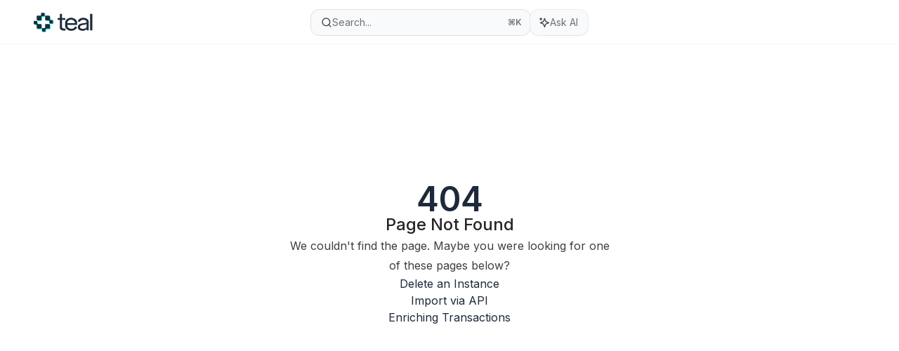

--- FILE ---
content_type: image/svg+xml
request_url: https://mintcdn.com/tealplatforms/om5wdJ93k9u6SxcW/logo/dark.svg?fit=max&auto=format&n=om5wdJ93k9u6SxcW&q=85&s=420575ea888ebaaefd224748fd0e87a1
body_size: 3017
content:
<?xml version="1.0" encoding="utf-8"?>
<svg xmlns="http://www.w3.org/2000/svg" width="1133" height="221" viewBox="0 0 1133 221" fill="none">
<path d="M81.5118 41.2901C86.1477 41.2901 89.9153 37.513 89.9153 32.8581V16.6653C89.9153 12.0767 93.6315 8.35864 98.2012 8.35864H120.446C125.023 8.35864 128.732 12.0767 128.732 16.6653V38.9737C128.732 43.5475 125.023 47.273 120.446 47.273H101.63C96.9944 47.273 93.2267 51.0501 93.2267 55.705V84.9184C93.2267 86.0907 92.9964 87.2514 92.5489 88.3344C92.1015 89.4174 91.4456 90.4014 90.6188 91.2303C89.792 92.0592 88.8104 92.7167 87.7302 93.1653C86.6499 93.6139 85.492 93.8448 84.3228 93.8448H49.7003C48.531 93.8448 47.3732 93.6139 46.2929 93.1653C45.2126 92.7167 44.2311 92.0592 43.4043 91.2303C42.5774 90.4014 41.9216 89.4174 41.4741 88.3344C41.0267 87.2514 40.7963 86.0907 40.7963 84.9184V50.2164C40.7963 45.2885 44.7847 41.2901 49.7003 41.2901H81.5118ZM187.322 81.7979C187.322 86.4455 191.089 90.2226 195.725 90.2226H215.255C218.294 90.2226 220.759 92.7013 220.759 95.7407V123.626C220.759 125.09 220.18 126.493 219.147 127.528C218.115 128.563 216.715 129.144 215.255 129.144H187.44C185.981 129.142 184.583 128.56 183.552 127.525C182.522 126.491 181.943 125.088 181.943 123.626V102.269C181.943 97.6218 178.175 93.8448 173.532 93.8448H143.803C142.633 93.8448 141.476 93.6139 140.395 93.1653C139.315 92.7167 138.333 92.0592 137.507 91.2303C136.68 90.4014 136.024 89.4174 135.577 88.3344C135.129 87.2514 134.899 86.0907 134.899 84.9184V50.2091C134.899 45.2812 138.88 41.2828 143.803 41.2828H178.418C183.333 41.2828 187.322 45.2812 187.322 50.2091V81.7979ZM146.599 187.291C141.963 187.291 138.195 191.06 138.195 195.715V214.402C138.195 215.126 138.053 215.844 137.776 216.513C137.5 217.183 137.094 217.791 136.583 218.304C136.072 218.816 135.465 219.222 134.798 219.5C134.13 219.777 133.414 219.92 132.691 219.92H104.875C103.416 219.92 102.016 219.338 100.983 218.304C99.9511 217.269 99.3712 215.865 99.3712 214.402V186.516C99.3712 183.477 101.844 181.005 104.875 181.005H126.48C131.116 181.005 134.884 177.236 134.884 172.581V143.655C134.884 138.727 138.872 134.729 143.788 134.729H178.41C183.326 134.729 187.314 138.727 187.314 143.655V178.364C187.314 180.732 186.376 183.002 184.707 184.676C183.037 186.35 180.772 187.291 178.41 187.291H146.599ZM40.7963 147.071C40.7963 142.416 37.0287 138.639 32.3928 138.639H15.6445C13.4501 138.637 11.3459 137.763 9.79285 136.209C8.2398 134.655 7.36448 132.547 7.35864 130.347V108.024C7.35864 103.435 11.0674 99.717 15.6445 99.717H37.897C42.4594 99.717 46.1755 103.435 46.1755 108.024V126.297C46.1755 130.944 49.9431 134.721 54.5791 134.721H84.3228C89.2383 134.721 93.2267 138.72 93.2267 143.648V178.357C93.2267 179.529 92.9964 180.69 92.5489 181.773C92.1015 182.856 91.4456 183.84 90.6188 184.669C89.792 185.498 88.8104 186.155 87.7302 186.604C86.6499 187.053 85.492 187.283 84.3228 187.283H49.7003C47.3388 187.283 45.0741 186.343 43.4043 184.669C41.7344 182.995 40.7963 180.725 40.7963 178.357V147.056V147.071Z" fill="#00FFEA"/>
<path fill-rule="evenodd" clip-rule="evenodd" d="M74.1531 33.9241C78.7891 33.9241 82.5567 30.1618 82.5567 25.4994V9.30664C82.5567 4.71807 86.2728 1 90.8352 1H113.088C117.665 1 121.374 4.71807 121.374 9.30664V31.6151C121.374 36.1889 117.665 39.9143 113.088 39.9143H94.2717C89.6357 39.9143 85.8681 43.6914 85.8681 48.3464V77.5598C85.8681 78.732 85.6378 79.8928 85.1903 80.9758C84.7428 82.0587 84.087 83.0428 83.2602 83.8717C82.4334 84.7005 81.4518 85.358 80.3715 85.8066C79.2912 86.2552 78.1334 86.4861 76.9641 86.4861H42.3417C41.1724 86.4861 40.0145 86.2552 38.9343 85.8066C37.854 85.358 36.8724 84.7005 36.0456 83.8717C35.2188 83.0428 34.5629 82.0587 34.1155 80.9758C33.668 79.8928 33.4377 78.732 33.4377 77.5598V42.8578C33.4377 37.9299 37.4261 33.9315 42.3417 33.9315L74.1531 33.9241ZM179.963 74.4393C179.963 79.0869 183.731 82.8639 188.367 82.8639H207.897C210.936 82.8639 213.401 85.3427 213.401 88.382V116.268C213.401 117.731 212.821 119.135 211.789 120.169C210.756 121.204 209.356 121.786 207.897 121.786H180.081C178.622 121.784 177.224 121.201 176.194 120.167C175.163 119.132 174.584 117.73 174.584 116.268V94.9108C174.584 90.2632 170.816 86.4861 166.173 86.4861H136.444C135.275 86.4861 134.117 86.2552 133.037 85.8066C131.956 85.358 130.975 84.7005 130.148 83.8717C129.321 83.0428 128.665 82.0587 128.218 80.9758C127.77 79.8928 127.54 78.732 127.54 77.5598V42.8504C127.54 37.9225 131.521 33.9241 136.444 33.9241H171.059C175.975 33.9241 179.963 37.9225 179.963 42.8504V74.4393ZM139.24 179.932C134.604 179.932 130.837 183.702 130.837 188.357V207.043C130.837 207.768 130.694 208.485 130.418 209.155C130.141 209.824 129.736 210.433 129.225 210.945C128.714 211.457 128.107 211.864 127.439 212.141C126.771 212.418 126.055 212.561 125.333 212.561H97.5168C96.057 212.561 94.657 211.98 93.6247 210.945C92.5925 209.91 92.0126 208.507 92.0126 207.043V179.158C92.0126 176.118 94.4851 173.647 97.5168 173.647H119.122C123.758 173.647 127.525 169.877 127.525 165.222V136.296C127.525 131.369 131.514 127.37 136.429 127.37H171.052C175.967 127.37 179.956 131.369 179.956 136.296V171.006C179.956 172.178 179.725 173.339 179.278 174.422C178.831 175.505 178.175 176.489 177.348 177.318C176.521 178.147 175.539 178.804 174.459 179.253C173.379 179.701 172.221 179.932 171.052 179.932H139.24ZM33.4377 139.712C33.4377 135.057 29.6701 131.28 25.0341 131.28H8.28584C6.09144 131.278 3.98726 130.404 2.43421 128.85C0.881154 127.296 0.00584049 125.188 0 122.988L0 100.665C0 96.0764 3.70876 92.3583 8.28584 92.3583H30.5384C35.1008 92.3583 38.8169 96.0764 38.8169 100.665V118.938C38.8169 123.586 42.5845 127.363 47.2205 127.363H76.9641C81.8797 127.363 85.8681 131.361 85.8681 136.289V170.998C85.8681 172.171 85.6378 173.331 85.1903 174.414C84.7428 175.497 84.087 176.481 83.2602 177.31C82.4334 178.139 81.4518 178.797 80.3715 179.245C79.2912 179.694 78.1334 179.925 76.9641 179.925H42.3417C39.9802 179.925 37.7154 178.984 36.0456 177.31C34.3758 175.636 33.4377 173.366 33.4377 170.998V139.697V139.712Z" fill="#1E2B3A"/>
<path d="M338.546 201.898C314.968 201.898 300.132 193.153 292.184 177.518V81.8559H266.751V61.4515H281.057C286.886 61.4515 290.594 59.3315 292.184 55.3566V12.9578H316.557V61.4515H353.912V81.8559H316.557V166.919C320.001 174.338 327.154 179.373 342.255 179.373H354.707V200.043C349.408 201.275 343.986 201.897 338.546 201.898ZM462.973 154.729L484.962 164.269C474.1 188.648 449.992 204.283 418.996 204.283C386.145 204.283 359.917 184.408 351.704 158.704V102.525C359.652 76.8211 385.35 57.4766 418.201 57.4766C450.522 57.4766 475.955 76.8211 483.903 102.525V138.034H375.813V152.609C380.051 168.244 397.272 181.758 419.26 181.758C442.309 181.758 456.615 170.364 462.973 154.729ZM417.936 79.206C396.477 79.206 379.786 92.7206 375.813 108.355V118.16H460.059V108.355C455.82 92.7206 439.395 79.206 417.936 79.206ZM553.6 57.4766C583.007 57.4766 606.321 73.1112 614.004 93.5156V200.043H591.22V184.673C580.888 196.863 564.727 203.753 546.447 203.753C521.014 203.753 501.675 192.623 494.522 178.313V147.574C502.205 130.35 523.928 122.4 548.832 119.485C573.47 116.305 586.716 113.92 589.895 109.15V99.8754C585.127 89.2757 572.675 80.001 553.6 80.001C534.79 80.001 518.63 90.8657 512.802 105.705L491.607 95.3706C500.615 74.1711 524.723 57.4766 553.6 57.4766ZM589.895 164.004V127.965C585.391 132.205 574 135.384 553.07 138.564C532.671 141.479 522.339 146.514 518.1 154.464V169.569C522.869 176.458 532.671 182.553 550.686 182.553C568.436 182.553 583.272 174.868 589.895 164.004ZM654 200.043H629.627V12.9578H654V200.043Z" fill="#1E2B3A"/>
</svg>